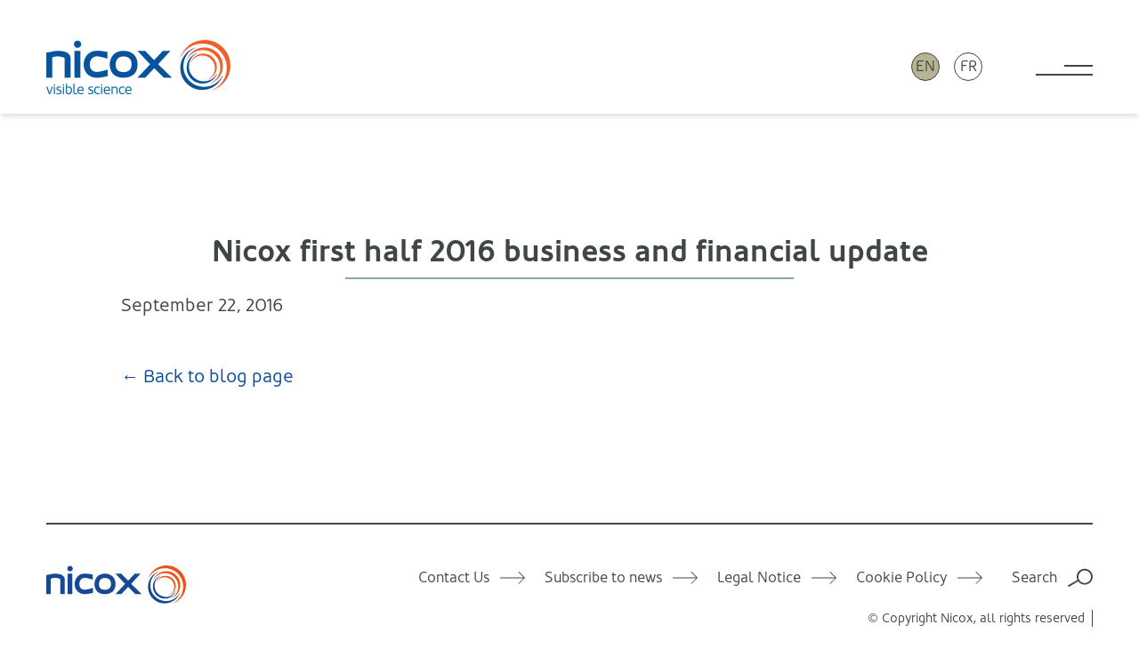

--- FILE ---
content_type: text/html; charset=UTF-8
request_url: https://www.nicox.com/nicox-first-half-2016-business-financial-update-2/
body_size: 12394
content:
<!doctype html><html lang=en-US id=html><head><style>img.lazy{min-height:1px}</style><link href=https://www.nicox.com/wp-content/plugins/w3-total-cache/pub/js/lazyload.min.js as=script><meta charset="UTF-8"><meta name="viewport" content="width=device-width, initial-scale=1"><link rel=stylesheet href=https://www.nicox.com/wp-content/cache/minify/6ea8b.css media=all><style>/*<![CDATA[*/.u-bg-black{background:#000}.u-bg-grey-3{background:#4b4d52}.u-bg-grey-2{background:#3f4643}.u-bg-grey-1{background:#ebecec}.u-bg-white{background:#fff}.u-bg-blue-7{background:#1d2c44}.u-bg-blue-6{background:#0a4d9e}.u-bg-blue-55{background:#2680eb}.u-bg-blue-5{background:#6ebbe1}.u-bg-blue-4{background:#88a9aa}.u-bg-blue-3{background:#c3eaf2}.u-bg-blue-2{background:#bad0d2}.u-bg-blue-1{background:#edf9fb}.u-bg-tan-2{background:#b7b494}.u-bg-tan-1{background:#dad9c9}.u-bg-red{background:#ff5820}.u-color-black{color:#000}.u-color-grey-3{color:#4b4d52}.u-color-grey-2{color:#3f4643}.u-color-grey-1{color:#ebecec}.u-color-white{color:#fff}.u-color-blue-7{color:#1d2c44}.u-color-blue-6{color:#0a4d9e}.u-color-blue-55{color:#2680eb}.u-color-blue-5{color:#6ebbe1}.u-color-blue-4{color:#88a9aa}.u-color-blue-3{color:#c3eaf2}.u-color-blue-2{color:#bad0d2}.u-color-blue-1{color:#edf9fb}.u-color-tan-2{color:#b7b494}.u-color-tan-1{color:#dad9c9}.u-color-red{color:#ff5820}.u-flow-space-quarter{--flow-space:0.25rem}.u-flow-space-half{--flow-space:0.5rem}.u-flow-space-threequarter{--flow-space:0.6875rem}.u-flow-space-minus-3{--flow-space:0.875rem}.u-flow-space-minus-2{--flow-space:1rem}.u-flow-space-minus-1{--flow-space:1.25rem}.u-flow-space-base{--flow-space:1.375rem}.u-flow-space-plus-1{--flow-space:1.75rem}.u-flow-space-plus-2{--flow-space:2rem}.u-flow-space-plus-3{--flow-space:2.125rem}.u-flow-space-plus-4{--flow-space:3.25rem}.u-flow-space-plus-5{--flow-space:3.75rem}.u-flow-space-plus-6{--flow-space:5.625rem}.u-gap-top-quarter{margin-top:.25rem}.u-gap-top-half{margin-top:.5rem}.u-gap-top-threequarter{margin-top:.6875rem}.u-gap-top-minus-3{margin-top:.875rem}.u-gap-top-minus-2{margin-top:1rem}.u-gap-top-minus-1{margin-top:1.25rem}.u-gap-top-base{margin-top:1.375rem}.u-gap-top-plus-1{margin-top:1.75rem}.u-gap-top-plus-2{margin-top:2rem}.u-gap-top-plus-3{margin-top:2.125rem}.u-gap-top-plus-4{margin-top:3.25rem}.u-gap-top-plus-5{margin-top:3.75rem}.u-gap-top-plus-6{margin-top:5.625rem}.u-leading-loose{line-height:1.7}.u-leading-base{line-height:1.4}.u-leading-flat{line-height:1.1}.u-text-quarter{font-size:.25rem}.u-text-half{font-size:.5rem}.u-text-threequarter{font-size:.6875rem}.u-text-minus-3{font-size:.875rem}.u-text-minus-2{font-size:1rem}.u-text-minus-1{font-size:1.25rem}.u-text-base{font-size:1.375rem}.u-text-plus-1{font-size:1.75rem}.u-text-plus-2{font-size:2rem}.u-text-plus-3{font-size:2.125rem}.u-text-plus-4{font-size:3.25rem}.u-text-plus-5{font-size:3.75rem}.u-text-plus-6{font-size:5.625rem}.u-align-left{text-align:left}.u-align-right{text-align:right}.u-align-center{text-align:center}@media screen and (max-width:768px){.block-tables\:u-flow-space-quarter{--flow-space:0.25rem}.block-tables\:u-flow-space-half{--flow-space:0.5rem}.block-tables\:u-flow-space-threequarter{--flow-space:0.6875rem}.block-tables\:u-flow-space-minus-3{--flow-space:0.875rem}.block-tables\:u-flow-space-minus-2{--flow-space:1rem}.block-tables\:u-flow-space-minus-1{--flow-space:1.25rem}.block-tables\:u-flow-space-base{--flow-space:1.375rem}.block-tables\:u-flow-space-plus-1{--flow-space:1.75rem}.block-tables\:u-flow-space-plus-2{--flow-space:2rem}.block-tables\:u-flow-space-plus-3{--flow-space:2.125rem}.block-tables\:u-flow-space-plus-4{--flow-space:3.25rem}.block-tables\:u-flow-space-plus-5{--flow-space:3.75rem}.block-tables\:u-flow-space-plus-6{--flow-space:5.625rem}.block-tables\:u-gap-top-quarter{margin-top:.25rem}.block-tables\:u-gap-top-half{margin-top:.5rem}.block-tables\:u-gap-top-threequarter{margin-top:.6875rem}.block-tables\:u-gap-top-minus-3{margin-top:.875rem}.block-tables\:u-gap-top-minus-2{margin-top:1rem}.block-tables\:u-gap-top-minus-1{margin-top:1.25rem}.block-tables\:u-gap-top-base{margin-top:1.375rem}.block-tables\:u-gap-top-plus-1{margin-top:1.75rem}.block-tables\:u-gap-top-plus-2{margin-top:2rem}.block-tables\:u-gap-top-plus-3{margin-top:2.125rem}.block-tables\:u-gap-top-plus-4{margin-top:3.25rem}.block-tables\:u-gap-top-plus-5{margin-top:3.75rem}.block-tables\:u-gap-top-plus-6{margin-top:5.625rem}.block-tables\:u-text-quarter{font-size:.25rem}.block-tables\:u-text-half{font-size:.5rem}.block-tables\:u-text-threequarter{font-size:.6875rem}.block-tables\:u-text-minus-3{font-size:.875rem}.block-tables\:u-text-minus-2{font-size:1rem}.block-tables\:u-text-minus-1{font-size:1.25rem}.block-tables\:u-text-base{font-size:1.375rem}.block-tables\:u-text-plus-1{font-size:1.75rem}.block-tables\:u-text-plus-2{font-size:2rem}.block-tables\:u-text-plus-3{font-size:2.125rem}.block-tables\:u-text-plus-4{font-size:3.25rem}.block-tables\:u-text-plus-5{font-size:3.75rem}.block-tables\:u-text-plus-6{font-size:5.625rem}}@media screen and (min-width:468px){.sm\:u-flow-space-quarter{--flow-space:0.25rem}.sm\:u-flow-space-half{--flow-space:0.5rem}.sm\:u-flow-space-threequarter{--flow-space:0.6875rem}.sm\:u-flow-space-minus-3{--flow-space:0.875rem}.sm\:u-flow-space-minus-2{--flow-space:1rem}.sm\:u-flow-space-minus-1{--flow-space:1.25rem}.sm\:u-flow-space-base{--flow-space:1.375rem}.sm\:u-flow-space-plus-1{--flow-space:1.75rem}.sm\:u-flow-space-plus-2{--flow-space:2rem}.sm\:u-flow-space-plus-3{--flow-space:2.125rem}.sm\:u-flow-space-plus-4{--flow-space:3.25rem}.sm\:u-flow-space-plus-5{--flow-space:3.75rem}.sm\:u-flow-space-plus-6{--flow-space:5.625rem}.sm\:u-gap-top-quarter{margin-top:.25rem}.sm\:u-gap-top-half{margin-top:.5rem}.sm\:u-gap-top-threequarter{margin-top:.6875rem}.sm\:u-gap-top-minus-3{margin-top:.875rem}.sm\:u-gap-top-minus-2{margin-top:1rem}.sm\:u-gap-top-minus-1{margin-top:1.25rem}.sm\:u-gap-top-base{margin-top:1.375rem}.sm\:u-gap-top-plus-1{margin-top:1.75rem}.sm\:u-gap-top-plus-2{margin-top:2rem}.sm\:u-gap-top-plus-3{margin-top:2.125rem}.sm\:u-gap-top-plus-4{margin-top:3.25rem}.sm\:u-gap-top-plus-5{margin-top:3.75rem}.sm\:u-gap-top-plus-6{margin-top:5.625rem}.sm\:u-text-quarter{font-size:.25rem}.sm\:u-text-half{font-size:.5rem}.sm\:u-text-threequarter{font-size:.6875rem}.sm\:u-text-minus-3{font-size:.875rem}.sm\:u-text-minus-2{font-size:1rem}.sm\:u-text-minus-1{font-size:1.25rem}.sm\:u-text-base{font-size:1.375rem}.sm\:u-text-plus-1{font-size:1.75rem}.sm\:u-text-plus-2{font-size:2rem}.sm\:u-text-plus-3{font-size:2.125rem}.sm\:u-text-plus-4{font-size:3.25rem}.sm\:u-text-plus-5{font-size:3.75rem}.sm\:u-text-plus-6{font-size:5.625rem}}@media screen and (min-width:600px){.md\:u-flow-space-quarter{--flow-space:0.25rem}.md\:u-flow-space-half{--flow-space:0.5rem}.md\:u-flow-space-threequarter{--flow-space:0.6875rem}.md\:u-flow-space-minus-3{--flow-space:0.875rem}.md\:u-flow-space-minus-2{--flow-space:1rem}.md\:u-flow-space-minus-1{--flow-space:1.25rem}.md\:u-flow-space-base{--flow-space:1.375rem}.md\:u-flow-space-plus-1{--flow-space:1.75rem}.md\:u-flow-space-plus-2{--flow-space:2rem}.md\:u-flow-space-plus-3{--flow-space:2.125rem}.md\:u-flow-space-plus-4{--flow-space:3.25rem}.md\:u-flow-space-plus-5{--flow-space:3.75rem}.md\:u-flow-space-plus-6{--flow-space:5.625rem}.md\:u-gap-top-quarter{margin-top:.25rem}.md\:u-gap-top-half{margin-top:.5rem}.md\:u-gap-top-threequarter{margin-top:.6875rem}.md\:u-gap-top-minus-3{margin-top:.875rem}.md\:u-gap-top-minus-2{margin-top:1rem}.md\:u-gap-top-minus-1{margin-top:1.25rem}.md\:u-gap-top-base{margin-top:1.375rem}.md\:u-gap-top-plus-1{margin-top:1.75rem}.md\:u-gap-top-plus-2{margin-top:2rem}.md\:u-gap-top-plus-3{margin-top:2.125rem}.md\:u-gap-top-plus-4{margin-top:3.25rem}.md\:u-gap-top-plus-5{margin-top:3.75rem}.md\:u-gap-top-plus-6{margin-top:5.625rem}.md\:u-text-quarter{font-size:.25rem}.md\:u-text-half{font-size:.5rem}.md\:u-text-threequarter{font-size:.6875rem}.md\:u-text-minus-3{font-size:.875rem}.md\:u-text-minus-2{font-size:1rem}.md\:u-text-minus-1{font-size:1.25rem}.md\:u-text-base{font-size:1.375rem}.md\:u-text-plus-1{font-size:1.75rem}.md\:u-text-plus-2{font-size:2rem}.md\:u-text-plus-3{font-size:2.125rem}.md\:u-text-plus-4{font-size:3.25rem}.md\:u-text-plus-5{font-size:3.75rem}.md\:u-text-plus-6{font-size:5.625rem}}@media screen and (min-width:920px){.lg\:u-flow-space-quarter{--flow-space:0.25rem}.lg\:u-flow-space-half{--flow-space:0.5rem}.lg\:u-flow-space-threequarter{--flow-space:0.6875rem}.lg\:u-flow-space-minus-3{--flow-space:0.875rem}.lg\:u-flow-space-minus-2{--flow-space:1rem}.lg\:u-flow-space-minus-1{--flow-space:1.25rem}.lg\:u-flow-space-base{--flow-space:1.375rem}.lg\:u-flow-space-plus-1{--flow-space:1.75rem}.lg\:u-flow-space-plus-2{--flow-space:2rem}.lg\:u-flow-space-plus-3{--flow-space:2.125rem}.lg\:u-flow-space-plus-4{--flow-space:3.25rem}.lg\:u-flow-space-plus-5{--flow-space:3.75rem}.lg\:u-flow-space-plus-6{--flow-space:5.625rem}.lg\:u-gap-top-quarter{margin-top:.25rem}.lg\:u-gap-top-half{margin-top:.5rem}.lg\:u-gap-top-threequarter{margin-top:.6875rem}.lg\:u-gap-top-minus-3{margin-top:.875rem}.lg\:u-gap-top-minus-2{margin-top:1rem}.lg\:u-gap-top-minus-1{margin-top:1.25rem}.lg\:u-gap-top-base{margin-top:1.375rem}.lg\:u-gap-top-plus-1{margin-top:1.75rem}.lg\:u-gap-top-plus-2{margin-top:2rem}.lg\:u-gap-top-plus-3{margin-top:2.125rem}.lg\:u-gap-top-plus-4{margin-top:3.25rem}.lg\:u-gap-top-plus-5{margin-top:3.75rem}.lg\:u-gap-top-plus-6{margin-top:5.625rem}.lg\:u-text-quarter{font-size:.25rem}.lg\:u-text-half{font-size:.5rem}.lg\:u-text-threequarter{font-size:.6875rem}.lg\:u-text-minus-3{font-size:.875rem}.lg\:u-text-minus-2{font-size:1rem}.lg\:u-text-minus-1{font-size:1.25rem}.lg\:u-text-base{font-size:1.375rem}.lg\:u-text-plus-1{font-size:1.75rem}.lg\:u-text-plus-2{font-size:2rem}.lg\:u-text-plus-3{font-size:2.125rem}.lg\:u-text-plus-4{font-size:3.25rem}.lg\:u-text-plus-5{font-size:3.75rem}.lg\:u-text-plus-6{font-size:5.625rem}}@media screen and (min-width:1260px){.xl\:u-flow-space-quarter{--flow-space:0.25rem}.xl\:u-flow-space-half{--flow-space:0.5rem}.xl\:u-flow-space-threequarter{--flow-space:0.6875rem}.xl\:u-flow-space-minus-3{--flow-space:0.875rem}.xl\:u-flow-space-minus-2{--flow-space:1rem}.xl\:u-flow-space-minus-1{--flow-space:1.25rem}.xl\:u-flow-space-base{--flow-space:1.375rem}.xl\:u-flow-space-plus-1{--flow-space:1.75rem}.xl\:u-flow-space-plus-2{--flow-space:2rem}.xl\:u-flow-space-plus-3{--flow-space:2.125rem}.xl\:u-flow-space-plus-4{--flow-space:3.25rem}.xl\:u-flow-space-plus-5{--flow-space:3.75rem}.xl\:u-flow-space-plus-6{--flow-space:5.625rem}.xl\:u-gap-top-quarter{margin-top:.25rem}.xl\:u-gap-top-half{margin-top:.5rem}.xl\:u-gap-top-threequarter{margin-top:.6875rem}.xl\:u-gap-top-minus-3{margin-top:.875rem}.xl\:u-gap-top-minus-2{margin-top:1rem}.xl\:u-gap-top-minus-1{margin-top:1.25rem}.xl\:u-gap-top-base{margin-top:1.375rem}.xl\:u-gap-top-plus-1{margin-top:1.75rem}.xl\:u-gap-top-plus-2{margin-top:2rem}.xl\:u-gap-top-plus-3{margin-top:2.125rem}.xl\:u-gap-top-plus-4{margin-top:3.25rem}.xl\:u-gap-top-plus-5{margin-top:3.75rem}.xl\:u-gap-top-plus-6{margin-top:5.625rem}.xl\:u-text-quarter{font-size:.25rem}.xl\:u-text-half{font-size:.5rem}.xl\:u-text-threequarter{font-size:.6875rem}.xl\:u-text-minus-3{font-size:.875rem}.xl\:u-text-minus-2{font-size:1rem}.xl\:u-text-minus-1{font-size:1.25rem}.xl\:u-text-base{font-size:1.375rem}.xl\:u-text-plus-1{font-size:1.75rem}.xl\:u-text-plus-2{font-size:2rem}.xl\:u-text-plus-3{font-size:2.125rem}.xl\:u-text-plus-4{font-size:3.25rem}.xl\:u-text-plus-5{font-size:3.75rem}.xl\:u-text-plus-6{font-size:5.625rem}}@media screen and (min-width:1400px){.xxl\:u-flow-space-quarter{--flow-space:0.25rem}.xxl\:u-flow-space-half{--flow-space:0.5rem}.xxl\:u-flow-space-threequarter{--flow-space:0.6875rem}.xxl\:u-flow-space-minus-3{--flow-space:0.875rem}.xxl\:u-flow-space-minus-2{--flow-space:1rem}.xxl\:u-flow-space-minus-1{--flow-space:1.25rem}.xxl\:u-flow-space-base{--flow-space:1.375rem}.xxl\:u-flow-space-plus-1{--flow-space:1.75rem}.xxl\:u-flow-space-plus-2{--flow-space:2rem}.xxl\:u-flow-space-plus-3{--flow-space:2.125rem}.xxl\:u-flow-space-plus-4{--flow-space:3.25rem}.xxl\:u-flow-space-plus-5{--flow-space:3.75rem}.xxl\:u-flow-space-plus-6{--flow-space:5.625rem}.xxl\:u-gap-top-quarter{margin-top:.25rem}.xxl\:u-gap-top-half{margin-top:.5rem}.xxl\:u-gap-top-threequarter{margin-top:.6875rem}.xxl\:u-gap-top-minus-3{margin-top:.875rem}.xxl\:u-gap-top-minus-2{margin-top:1rem}.xxl\:u-gap-top-minus-1{margin-top:1.25rem}.xxl\:u-gap-top-base{margin-top:1.375rem}.xxl\:u-gap-top-plus-1{margin-top:1.75rem}.xxl\:u-gap-top-plus-2{margin-top:2rem}.xxl\:u-gap-top-plus-3{margin-top:2.125rem}.xxl\:u-gap-top-plus-4{margin-top:3.25rem}.xxl\:u-gap-top-plus-5{margin-top:3.75rem}.xxl\:u-gap-top-plus-6{margin-top:5.625rem}.xxl\:u-text-quarter{font-size:.25rem}.xxl\:u-text-half{font-size:.5rem}.xxl\:u-text-threequarter{font-size:.6875rem}.xxl\:u-text-minus-3{font-size:.875rem}.xxl\:u-text-minus-2{font-size:1rem}.xxl\:u-text-minus-1{font-size:1.25rem}.xxl\:u-text-base{font-size:1.375rem}.xxl\:u-text-plus-1{font-size:1.75rem}.xxl\:u-text-plus-2{font-size:2rem}.xxl\:u-text-plus-3{font-size:2.125rem}.xxl\:u-text-plus-4{font-size:3.25rem}.xxl\:u-text-plus-5{font-size:3.75rem}.xxl\:u-text-plus-6{font-size:5.625rem}}*,::after,::before{box-sizing:border-box}ol,ul{padding:0}blockquote,body,dd,dl,figure,h1,h2,h3,h4,ol,p,ul{margin:0}html{scroll-behavior:smooth}body{min-height:100vh;text-rendering:optimizeSpeed}ol[class],ul[class]{list-style:none}a{text-decoration:none}a:not([class]){text-decoration-skip-ink:auto}img,picture{max-width:100%;display:block}button,input,select,textarea{font:inherit}@media (prefers-reduced-motion:reduce){*{animation-duration:0s!important;animation-iteration-count:1!important;transition-duration:0s!important;scroll-behavior:auto!important}}:root{--site-container-width:90rem;--site-header-height:6rem;--site-margin-min-size:1.375rem;--site-margin-max-size:calc((100vw - var(--site-container-width)) / 2);--default-padding:1.375rem;--regular-font-stack:"Oblik-Regular",Helvetica,Arial,sans-serif;--bold-font-stack:"Oblik-Bold",Helvetica,Arial,sans-serif;--light-font-stack:"Oblik-Light",Helvetica,Arial,sans-serif;--italic-font-stack:"Oblik-RegularItalic",Helvetica,Arial,sans-serif}@media (min-width:468px){:root{--site-margin-min-size:2rem;--default-padding:2.125rem;--site-header-height:8rem}}@media (min-width:600px){:root{--site-margin-min-size:3.25rem}}@media (min-width:920px){:root{--default-padding:3.75rem}}body{background:#fff;color:#3f4643;font-family:var(--regular-font-stack);font-size:1.375rem;line-height:1.4;overflow-x:hidden;padding-top:var(--site-header-height)}@media (min-width:468px){body{font-size:1.25rem}}:focus{outline:0}main:focus{outline:0}::selection{color:#ebecec;background:rgba(63,70,67,.99)}::-webkit-scrollbar{height:1rem}::-webkit-scrollbar-track{background-color:transparent;border:1px
solid #ebecec;border-radius:.25rem}::-webkit-scrollbar-thumb{background-color:#3f4643;border-radius:.25rem}h1,h2,h3,h4,h5,h6{line-height:1.1;font-family:var(--bold-font-stack);font-weight:200;margin:0}.c-text-content>h1,.c-text-content>h2,.c-text-content>h3,.c-text-content>h4,.c-text-content>h5,.c-text-content>h6{font-size:1.375rem;margin-bottom:1.375rem}.c-text-content
h1{font-size:2.125rem}.c-text-content
h2{font-size:2rem}.c-text-content
h3{font-size:1.75rem}.c-section-title,.c-text-content .c-section-title,.c-text-content .is-style-gold-caps,.c-text-content .u-caps-heading,.is-style-gold-caps,.u-caps-heading{font-family:var(--bold-font-stack);font-weight:600;font-size:1.375rem;color:#b7b494;text-transform:uppercase}@media (min-width:468px){.c-section-title,.c-text-content .c-section-title,.c-text-content .is-style-gold-caps,.c-text-content .u-caps-heading,.is-style-gold-caps,.u-caps-heading{font-size:1.75rem}}p{margin-bottom:1.5em}p:last-child{margin-bottom:0}hr{display:block;width:100%;height:2px;background:currentColor;border:0;margin:.5rem 0;padding:0;opacity:1}hr:not([data-variant=flush]){margin:1.5rem 0}.has-text-align-center{text-align:center}.has-text-align-right{text-align:right}em{font-family:var(--regular-font-stack)}svg:not([data-variant=color]) path{fill:currentColor}figure{margin:2rem 0}figure
img{height:auto;margin:auto}figure.aligncenter
img{margin-left:auto;margin-right:auto}figcaption{display:block;max-width:30ch;margin:auto;padding:.5rem;font-size:.875rem;opacity:.75;text-align:center}a{color:#0a4d9e;transition:all .2s ease-out}a:visited{color:#0a4d9e;opacity:.75}a:hover{color:#6ebbe1}a:focus{color:#6ebbe1}a:active{color:#88a9aa}.u-links-reversed
a{color:#fff}.u-links-reversed a:visited{color:#fff}.u-links-reversed a:hover{color:#fff;opacity:.75}.u-links-reversed a:focus{color:#fff;opacity:.75}.u-links-reversed a:active{color:#fff}.u-links-plain
a{color:#3f4643;text-decoration:none}.u-links-plain a:visited{color:#3f4643}.u-links-underlined
a{text-decoration:underline;text-underline-offset:.15em}body:not(.wp-admin) label{display:block;padding:.5rem 0;text-transform:uppercase;font-size:1rem;font-family:var(--light-font-stack);font-weight:200;cursor:pointer}body:not(.wp-admin) input[type=email],body:not(.wp-admin) input[type=tel],body:not(.wp-admin) input[type=text],body:not(.wp-admin) textarea{display:block;width:100%;max-width:20rem;padding:.6875rem;border:0;border-radius:.5rem;font-size:1rem;line-height:normal}body:not(.wp-admin) textarea{height:100%}.input-full input,.input-full
textarea{max-width:none!important}ol:not([class]),ul:not([class]){list-style:none;margin-bottom:1.5em}.c-text-content ol:not([class]),.c-text-content ul:not([class]){list-style:circle;padding-left:1em}.c-text-content ol:not([class]){list-style:decimal}.c-text-content
li{margin-bottom:1em;padding-left:.5em}.c-text-content li:last-child{margin-bottom:0}table{width:100%;border-collapse:collapse;border-top:1px solid rgba(63,70,67,.3)}table[data-variant=no-border]{border:0}table.has-fixed-layout{table-layout:fixed}td,th{padding:.25rem 0 .6875rem 0}.wp-block-table td,.wp-block-table
th{padding:.6875rem;font-size:1rem}.wp-block-table
th{font-size:.875rem;text-transform:uppercase;text-align:left;font-weight:300}td{vertical-align:top;border-style:solid;border-width:0 0 1px;border-color:rgba(63,70,67,.3)}tr:last-child
td{border:0}.is-style-stripes tr:nth-child(odd) td{background:#ebecec}.c-btn{display:inline-flex;align-items:center;justify-content:center;min-height:3.25rem;padding:.5rem 2rem;font-size:1rem;border:2px
solid currentColor;border-radius:.6em;font-family:var(--bold-font-stack);font-weight:600;line-height:normal;transition:background .2s ease-out;cursor:pointer}.c-btn,.c-btn:visited{background:0 0;color:#235295}.c-btn:focus,.c-btn:hover{background:#c3eaf2;color:#3f4643}@media (min-width:468px){.c-btn{min-height:3.75rem;font-size:1.375rem}}.c-btn .c-icon{margin-left:auto;padding-left:1em}.c-btn[data-variant=reversed],.c-btn[data-variant=reversed]:visited{color:#fff}.c-btn[data-variant=reversed]:focus,.c-btn[data-variant=reversed]:hover{background:#6ebbe1;color:#fff}.c-icon{display:inline-block;line-height:0}.c-icon
svg{width:2em;height:2em}.c-icon[data-variant=small] svg{width:1em;height:1em}.c-icon[data-variant=large] svg{width:3em;height:3em}.c-icon[data-variant=x-large] svg{width:4em;height:4em}.fix-body{overflow:hidden}.c-main-nav__list{display:none;position:fixed;top:0;right:0;bottom:0;left:0;padding:var(--default-padding);opacity:0;overflow:auto;transition:opacity 2s ease-out;z-index:1}[aria-expanded=true]~.c-main-nav__list{display:block;opacity:1}.c-main-nav__item{width:75%;max-width:var(--site-container-width);min-width:content-width}.c-main-nav__link{display:block;margin:.6875rem 0 .5rem;padding:.25rem 0;border-bottom:2px solid #fff}.c-main-nav__toggle{position:relative;display:block;width:3rem;height:.9375rem;margin-left:auto;border-color:#3f4643;border-width:0 0 2px;border-style:solid;background:0 0;cursor:pointer;z-index:2;transition:border-color .5s ease-out}.c-main-nav__toggle:after,.c-main-nav__toggle:before{content:"";position:absolute;top:50%;right:0;display:block;width:50%;height:2px;margin-top:-1px;background:#3f4643;transform:rotate(0);transition:transform .2s ease-out,background .5s ease-out}.c-main-nav__toggle:after{top:auto;bottom:50%;margin:0
0 -1px 0}.c-main-nav__toggle[aria-expanded=true]{border-color:transparent;transition:border-color 0s}.c-main-nav__toggle[aria-expanded=true]:after,.c-main-nav__toggle[aria-expanded=true]:before{width:100%;top:50%;bottom:auto}.c-main-nav__toggle[aria-expanded=true]:before{transform:rotate(45deg)}.c-main-nav__toggle[aria-expanded=true]:after{transform:rotate(-45deg)}@media (min-width:468px){.c-main-nav__toggle{width:4rem;height:1.25rem}}.c-site-header{position:fixed;top:0;left:0;width:100%;height:var(--site-header-height);display:flex;justify-content:space-between;align-items:center;padding:1.375rem var(--site-margin-min-size) 0;background:#fff;box-shadow:0 4px 6px -1px rgba(0,0,0,.1),0 2px 4px -1px rgba(0,0,0,.06);z-index:300}.c-site-header__logo{max-width:40%}@media (min-width:468px){.c-site-header__logo{max-width:none}}.c-site-header__logo
img{height:auto}.c-site-header__languages{display:flex;margin:0
1.375rem 0 auto}.c-site-header__languages>*{margin:0
.5rem}@media (min-width:600px){.c-site-header__languages{margin-right:3.25rem}}.c-lang{display:flex;justify-content:center;align-items:center;width:2rem;height:2rem;padding:0;border:1px
solid #3f4643;border-radius:9999em;background:#b7b494;line-height:1}a>.c-lang{background:0 0}.c-lang__text{color:#3f4643;font-size:1rem;text-transform:uppercase}.c-cookie-banner{position:fixed;bottom:var(--default-padding);right:var(--default-padding);margin-left:var(--default-padding);display:none;justify-content:space-between;align-items:center;padding:1.25rem;z-index:9}.c-cookie-banner>:first-child{margin-right:var(--default-padding)}.c-cookie-banner[aria-hidden=false]{display:flex}.c-cookie-banner .c-btn{height:auto;padding:.6875rem 1.375rem;font-size:1rem}.u-visually-hidden{border:0!important;clip:rect(0 0 0 0)!important;height:auto!important;margin:0!important;overflow:hidden!important;padding:0!important;position:absolute!important;width:1px!important;white-space:nowrap!important}.u-caps{text-transform:uppercase;letter-spacing:.05em}.u-vertical-padding{padding:var(--default-padding) 0}.u-top-padding{padding-top:var(--default-padding)}.u-bottom-padding{padding-bottom:var(--default-padding)}.u-flush{padding-top:0!important;padding-bottom:0!important}.u-list-inline>li{display:inline-block}.is-style-gold-caps,.u-caps-heading{font-family:var(--bold-font-stack);font-weight:600;font-size:1.375rem;color:#b7b494;text-transform:uppercase}@media (min-width:468px){.is-style-gold-caps,.u-caps-heading{font-size:1.75rem}}.u-nowrap{white-space:nowrap}.u-bg-cover{background-size:cover;background-repeat:no-repeat;background-position:50%}.u-bg-image{position:absolute;top:0;left:0;object-fit:cover;width:100%;height:100%;z-index:0}.u-weight-light{font-family:var(--light-font-stack)}.u-weight-normal{font-family:var(--regular-font-stack)}.u-weight-bold{font-family:var(--bold-font-stack)}.u-cf{display:flex;flex-direction:column}.u-cf__hd{margin-bottom:auto}.u-cf__bd{flex:1;display:flex;flex-direction:column}.u-cf__ft{margin-top:auto}.c-wrapper{display:grid;grid-template-columns:[wrapper-start] minmax(var(--site-margin-min-size),var(--site-margin-max-size)) [container-start wide-column-start narrow-column-start] minmax(0,1fr) [narrow-column-end wide-column-end container-end] minmax(var(--site-margin-min-size),var(--site-margin-max-size)) [wrapper-end];gap:0}@media (min-width:468px){.c-wrapper{grid-template-columns:[wrapper-start] minmax(var(--site-margin-min-size),var(--site-margin-max-size)) [container-start] minmax(0,1fr) [wide-column-start narrow-column-start] repeat(12,minmax(0,1fr)) [narrow-column-end wide-column-end] minmax(0,1fr) [container-end] minmax(var(--site-margin-min-size),var(--site-margin-max-size)) [wrapper-end]}}@media (min-width:920px){.c-wrapper{grid-template-columns:[wrapper-start] minmax(var(--site-margin-min-size),var(--site-margin-max-size)) [container-start] minmax(0,1fr) [wide-column-start] repeat(2,minmax(0,1fr)) [narrow-column-start] repeat(8,minmax(0,1fr)) [narrow-column-end] repeat(2,minmax(0,1fr)) [wide-column-end] minmax(0,1fr) [container-end] minmax(var(--site-margin-min-size),var(--site-margin-max-size)) [wrapper-end]}}.c-container{grid-column:container}.c-container[data-variant=offset]{grid-column:wrapper-start/wide-column-end}.c-container[data-variant=wide-column]{grid-column:wide-column}.c-container[data-variant=narrow-column]{grid-column:narrow-column}.u-flow>*+:not(.u-flush){margin-top:var(--flow-space,1.375rem)}@media screen and (min-width:769px){.u-show-small{display:none!important}}@media (max-width:768px){.u-hide-small{display:none!important}}/*]]>*/</style><meta name='robots' content='index, follow, max-image-preview:large, max-snippet:-1, max-video-preview:-1'><link rel=alternate hreflang=en href=https://www.nicox.com/nicox-first-half-2016-business-financial-update-2/ ><link rel=alternate hreflang=fr href=https://www.nicox.com/fr/nicox-informations-financieres-et-point-dactivite-du-premier-semestre-2016/ ><link rel=alternate hreflang=x-default href=https://www.nicox.com/nicox-first-half-2016-business-financial-update-2/ >  <script id=google_gtagjs-js-consent-mode-data-layer>window.dataLayer=window.dataLayer||[];function gtag(){dataLayer.push(arguments);}
gtag('consent','default',{"ad_personalization":"denied","ad_storage":"denied","ad_user_data":"denied","analytics_storage":"denied","functionality_storage":"denied","security_storage":"denied","personalization_storage":"denied","region":["AT","BE","BG","CH","CY","CZ","DE","DK","EE","ES","FI","FR","GB","GR","HR","HU","IE","IS","IT","LI","LT","LU","LV","MT","NL","NO","PL","PT","RO","SE","SI","SK"],"wait_for_update":500});window._googlesitekitConsentCategoryMap={"statistics":["analytics_storage"],"marketing":["ad_storage","ad_user_data","ad_personalization"],"functional":["functionality_storage","security_storage"],"preferences":["personalization_storage"]};window._googlesitekitConsents={"ad_personalization":"denied","ad_storage":"denied","ad_user_data":"denied","analytics_storage":"denied","functionality_storage":"denied","security_storage":"denied","personalization_storage":"denied","region":["AT","BE","BG","CH","CY","CZ","DE","DK","EE","ES","FI","FR","GB","GR","HR","HU","IE","IS","IT","LI","LT","LU","LV","MT","NL","NO","PL","PT","RO","SE","SI","SK"],"wait_for_update":500};</script> <title>Nicox first half 2016 business and financial update - Nicox</title><link rel=canonical href=https://www.nicox.com/nicox-first-half-2016-business-financial-update-2/ ><meta property="og:locale" content="en_US"><meta property="og:type" content="article"><meta property="og:title" content="Nicox first half 2016 business and financial update - Nicox"><meta property="og:url" content="https://www.nicox.com/nicox-first-half-2016-business-financial-update-2/"><meta property="og:site_name" content="Nicox"><meta property="article:published_time" content="2016-09-22T05:32:55+00:00"><meta name="twitter:card" content="summary_large_image"><meta name="twitter:label1" content="Written by"><meta name="twitter:data1" content=""> <script type=application/ld+json class=yoast-schema-graph>{"@context":"https://schema.org","@graph":[{"@type":"Article","@id":"https://www.nicox.com/nicox-first-half-2016-business-financial-update-2/#article","isPartOf":{"@id":"https://www.nicox.com/nicox-first-half-2016-business-financial-update-2/"},"author":{"name":"","@id":""},"headline":"Nicox first half 2016 business and financial update","datePublished":"2016-09-22T05:32:55+00:00","mainEntityOfPage":{"@id":"https://www.nicox.com/nicox-first-half-2016-business-financial-update-2/"},"wordCount":7,"publisher":{"@id":"https://www.nicox.com/#organization"},"articleSection":["News &amp; Media","Press releases"],"inLanguage":"en-US"},{"@type":"WebPage","@id":"https://www.nicox.com/nicox-first-half-2016-business-financial-update-2/","url":"https://www.nicox.com/nicox-first-half-2016-business-financial-update-2/","name":"Nicox first half 2016 business and financial update - Nicox","isPartOf":{"@id":"https://www.nicox.com/#website"},"datePublished":"2016-09-22T05:32:55+00:00","inLanguage":"en-US","potentialAction":[{"@type":"ReadAction","target":["https://www.nicox.com/nicox-first-half-2016-business-financial-update-2/"]}]},{"@type":"WebSite","@id":"https://www.nicox.com/#website","url":"https://www.nicox.com/","name":"Nicox","description":"Visible Science","publisher":{"@id":"https://www.nicox.com/#organization"},"potentialAction":[{"@type":"SearchAction","target":{"@type":"EntryPoint","urlTemplate":"https://www.nicox.com/?s={search_term_string}"},"query-input":{"@type":"PropertyValueSpecification","valueRequired":true,"valueName":"search_term_string"}}],"inLanguage":"en-US"},{"@type":"Organization","@id":"https://www.nicox.com/#organization","name":"Nicox","url":"https://www.nicox.com/","logo":{"@type":"ImageObject","inLanguage":"en-US","@id":"https://www.nicox.com/#/schema/logo/image/","url":"","contentUrl":"","caption":"Nicox"},"image":{"@id":"https://www.nicox.com/#/schema/logo/image/"}},{"@type":"Person","@id":""}]}</script> <link rel=dns-prefetch href=//www.googletagmanager.com><style id=wp-img-auto-sizes-contain-inline-css>img:is([sizes=auto i],[sizes^="auto," i]){contain-intrinsic-size:3000px 1500px}</style><style id=classic-theme-styles-inline-css>/*! This file is auto-generated */
.wp-block-button__link{color:#fff;background-color:#32373c;border-radius:9999px;box-shadow:none;text-decoration:none;padding:calc(.667em + 2px) calc(1.333em + 2px);font-size:1.125em}.wp-block-file__button{background:#32373c;color:#fff;text-decoration:none}</style><link rel=stylesheet href=https://www.nicox.com/wp-content/cache/minify/69a54.css media=all><style id=block-visibility-screen-size-styles-inline-css>@media ( min-width: 992px ){.block-visibility-hide-large-screen{display:none !important}}@media ( min-width: 768px ) and ( max-width: 991.98px ){.block-visibility-hide-medium-screen{display:none !important}}@media ( max-width: 767.98px ){.block-visibility-hide-small-screen{display:none !important}}</style> <script id=wpml-cookie-js-extra>var wpml_cookies={"wp-wpml_current_language":{"value":"en","expires":1,"path":"/"}};var wpml_cookies={"wp-wpml_current_language":{"value":"en","expires":1,"path":"/"}};</script> <script src="https://www.nicox.com/wp-content/plugins/sitepress-multilingual-cms/res/js/cookies/language-cookie.js" id=wpml-cookie-js defer=defer data-wp-strategy=defer></script>   <script src="https://www.googletagmanager.com/gtag/js?id=GT-MK5TLDWW" id=google_gtagjs-js async></script> <script id=google_gtagjs-js-after>window.dataLayer=window.dataLayer||[];function gtag(){dataLayer.push(arguments);}
gtag("set","linker",{"domains":["www.nicox.com"]});gtag("js",new Date());gtag("set","developer_id.dZTNiMT",true);gtag("config","GT-MK5TLDWW",{"googlesitekit_post_type":"post"});window._googlesitekit=window._googlesitekit||{};window._googlesitekit.throttledEvents=[];window._googlesitekit.gtagEvent=(name,data)=>{var key=JSON.stringify({name,data});if(!!window._googlesitekit.throttledEvents[key]){return;}window._googlesitekit.throttledEvents[key]=true;setTimeout(()=>{delete window._googlesitekit.throttledEvents[key];},5);gtag("event",name,{...data,event_source:"site-kit"});};</script> <script src="https://www.nicox.com/wp-includes/js/jquery/jquery.min.js" id=jquery-core-js></script> <script src="https://www.nicox.com/wp-includes/js/jquery/jquery-migrate.min.js" id=jquery-migrate-js></script> <link rel=https://api.w.org/ href=https://www.nicox.com/wp-json/ ><link rel=alternate title=JSON type=application/json href=https://www.nicox.com/wp-json/wp/v2/posts/6513><link rel=shortlink href='https://www.nicox.com/?p=6513'><meta name="generator" content="WPML ver:4.8.6 stt:1,4;"><meta name="generator" content="Site Kit by Google 1.168.0"><style>.cmplz-hidden{display:none !important}</style><meta name="description" content="Visible Science"><meta content="IE=edge" http-equiv="X-UA-Compatible"><meta content="text/html; charset=UTF-8" http-equiv="Content-Type"><link href=http://gmpg.org/xfn/11 rel=profile></head><body data-cmplz=1 class="wp-singular post-template-default single single-post postid-6513 single-format-standard wp-theme-nicox u-cf" style="background-color: ;"><div class="[ u-cf__hd ]"><header class="[ c-site-header ]" role=banner> <a class="[ c-site-header__logo ]" href=https://www.nicox.com> <img class=lazy src="data:image/svg+xml,%3Csvg%20xmlns='http://www.w3.org/2000/svg'%20viewBox='0%200%20208%2062'%3E%3C/svg%3E" data-src=https://www.nicox.com/wp-content/uploads/header-logo.png alt aria-hidden=true width=208 height=62> <span class=u-visually-hidden>Nicox</span> </a><nav class=c-site-header__languages><span class=c-lang><span class=c-lang__text>en</span></span> <a href=https://www.nicox.com/fr/nicox-informations-financieres-et-point-dactivite-du-premier-semestre-2016/ ><span class=c-lang><span class=c-lang__text>fr</span></span></a></nav><nav class="[ c-main-nav ]"><button class=c-main-nav__toggle data-disclosure-toggle> <span class=u-visually-hidden> Toggle Menu </span> </button><ul class="[ c-main-nav__list ] [ u-list-block u-bg-blue-3 u-links-plain ]"> <li class="[ c-main-nav__item ]"><a class="[ c-main-nav__link ] [ u-text-base sm:u-text-plus-1 u-weight-light ]" href=https://www.nicox.com/about-us/ > About Us </a><ul class="[ c-main-nav__sublist ] [ u-list-block u-flow u-flow-space-quarter sm:u-flow-space-threequarter ]"> <li class="[ c-main-nav__subitem ]"> <a class="[ c-main-nav__sublink ] [ u-caps u-weight-bold u-text-minus-3 ]" href=/about-us#visible-science> Visible Science </a> </li> <li class="[ c-main-nav__subitem ]"> <a class="[ c-main-nav__sublink ] [ u-caps u-weight-bold u-text-minus-3 ]" href=/about-us#leadership-team> Leadership Team </a> </li> <li class="[ c-main-nav__subitem ]"> <a class="[ c-main-nav__sublink ] [ u-caps u-weight-bold u-text-minus-3 ]" href=/about-us#board-of-directors> Board of Directors </a> </li> <li class="[ c-main-nav__subitem ]"> <a class="[ c-main-nav__sublink ] [ u-caps u-weight-bold u-text-minus-3 ]" href=/about-us#ophthalmic-partnerships> Partnerships </a> </li></ul> </li> <li class="[ c-main-nav__item ]"><a class="[ c-main-nav__link ] [ u-text-base sm:u-text-plus-1 u-weight-light ]" href=https://www.nicox.com/pipeline-markets-and-science/ > Portfolio and Disease Areas </a><ul class="[ c-main-nav__sublist ] [ u-list-block u-flow u-flow-space-quarter sm:u-flow-space-threequarter ]"> <li class="[ c-main-nav__subitem ]"> <a class="[ c-main-nav__sublink ] [ u-caps u-weight-bold u-text-minus-3 ]" href=/pipeline-markets-and-science#products-and-product-candidates> Nicox’s innovative portfolio </a> </li> <li class="[ c-main-nav__subitem ]"> <a class="[ c-main-nav__sublink ] [ u-caps u-weight-bold u-text-minus-3 ]" href=/pipeline-markets-and-science#disease-focus-areas> Disease focus areas </a> </li> <li class="[ c-main-nav__subitem ]"> <a class="[ c-main-nav__sublink ] [ u-caps u-weight-bold u-text-minus-3 ]" href=/pipeline-markets-and-science#portfolio> Our portfolio at a glance </a> </li> <li class="[ c-main-nav__subitem ]"> <a class="[ c-main-nav__sublink ] [ u-caps u-weight-bold u-text-minus-3 ]" href=/pipeline-markets-and-science#nitric-oxide-donation> Nitric Oxide Donation </a> </li> <li class="[ c-main-nav__subitem ]"> <a class="[ c-main-nav__sublink ] [ u-caps u-weight-bold u-text-minus-3 ]" href=/pipeline-markets-and-science#publications> Publications </a> </li></ul> </li> <li class="[ c-main-nav__item ]"><a class="[ c-main-nav__link ] [ u-text-base sm:u-text-plus-1 u-weight-light ]" href=https://www.nicox.com/investors/ > Investors </a><ul class="[ c-main-nav__sublist ] [ u-list-block u-flow u-flow-space-quarter sm:u-flow-space-threequarter ]"> <li class="[ c-main-nav__subitem ]"> <a class="[ c-main-nav__sublink ] [ u-caps u-weight-bold u-text-minus-3 ]" href=https://www.nicox.com/investors/stock-information/ > Stock Information </a> </li> <li class="[ c-main-nav__subitem ]"> <a class="[ c-main-nav__sublink ] [ u-caps u-weight-bold u-text-minus-3 ]" href=https://www.nicox.com/investors/financial-and-regulatory-information/ > Financial and Regulatory Information </a> </li> <li class="[ c-main-nav__subitem ]"> <a class="[ c-main-nav__sublink ] [ u-caps u-weight-bold u-text-minus-3 ]" href=https://www.nicox.com/investors/shareholder-meetings/ > Shareholder Meetings </a> </li> <li class="[ c-main-nav__subitem ]"> <a class="[ c-main-nav__sublink ] [ u-caps u-weight-bold u-text-minus-3 ]" href=/investors/financial-and-regulatory-information#corporate-presentation> Corporate Presentation </a> </li> <li class="[ c-main-nav__subitem ]"> <a class="[ c-main-nav__sublink ] [ u-caps u-weight-bold u-text-minus-3 ]" href=https://www.nicox.com/investors/questions-answers/ > Questions & Answers </a> </li> <li class="[ c-main-nav__subitem ]"> <a class="[ c-main-nav__sublink ] [ u-caps u-weight-bold u-text-minus-3 ]" href=https://www.nicox.com/investors/corporate-governance/ > Corporate Governance </a> </li></ul> </li> <li class="[ c-main-nav__item ]"><a class="[ c-main-nav__link ] [ u-text-base sm:u-text-plus-1 u-weight-light ]" href=https://www.nicox.com/news-and-events/ > News and Events </a><ul class="[ c-main-nav__sublist ] [ u-list-block u-flow u-flow-space-quarter sm:u-flow-space-threequarter ]"> <li class="[ c-main-nav__subitem ]"> <a class="[ c-main-nav__sublink ] [ u-caps u-weight-bold u-text-minus-3 ]" href=/news-and-events> Press Releases </a> </li> <li class="[ c-main-nav__subitem ]"> <a class="[ c-main-nav__sublink ] [ u-caps u-weight-bold u-text-minus-3 ]" href=/news-and-events#events-and-conferences> Events and Conferences </a> </li> <li class="[ c-main-nav__subitem ]"> <a class="[ c-main-nav__sublink ] [ u-caps u-weight-bold u-text-minus-3 ]" href=/news-and-events#videos> Videos </a> </li></ul> </li> <li class="[ c-main-nav__item ]"><a class="[ c-main-nav__link ] [ u-text-base sm:u-text-plus-1 u-weight-light ]" href=https://www.nicox.com/contact-us/ > Contact Us </a><ul class="[ c-main-nav__sublist ] [ u-list-block u-flow u-flow-space-quarter sm:u-flow-space-threequarter ]"> <li class="[ c-main-nav__subitem ]"> <a class="[ c-main-nav__sublink ] [ u-caps u-weight-bold u-text-minus-3 ]" href=/contact-us> Contact Details </a> </li> <li class="[ c-main-nav__subitem ]"> <a class="[ c-main-nav__sublink ] [ u-caps u-weight-bold u-text-minus-3 ]" href=/contact-us#main-subsidiaries> Main subsidiaries </a> </li> <li class="[ c-main-nav__subitem ]"> <a class="[ c-main-nav__sublink ] [ u-caps u-weight-bold u-text-minus-3 ]" href=/contact-us#job-opportunities> Job opportunities </a> </li> <li class="[ c-main-nav__subitem ]"> <a class="[ c-main-nav__sublink ] [ u-caps u-weight-bold u-text-minus-3 ]" href=/contact-us#alerts> Email alerts </a> </li></ul> </li> <li class="[ c-main-nav__item ]"><a class="[ c-main-nav__link ] [ u-text-base sm:u-text-plus-1 u-weight-light ]" href=https://www.nicox.com/fr/nicox-informations-financieres-et-point-dactivite-du-premier-semestre-2016/ ></a> </li></ul></nav></header></div><main class="[ u-cf__bd ]"><div class="c-wrapper u-vertical-padding"><div class="c-container c-text-content" data-variant=wide-column><div class=u-align-center><h1 class="[ c-page-title__text ] [ u-text-base sm:u-text-plus-1 u-weight-bold ]"> Nicox first half 2016 business and financial update</h1><hr class="[ c-page-title__hr ] [ u-color-blue-4 ]"></div><p class="u-color-grey-2 u-gap-top-minus-2">September 22, 2016</p><div class=u-gap-top-plus-4><p><a href=https://www.nicox.com>&larr; Back to blog page</a></p></div></div></div></main><div class=u-cf__ft><footer class="[ c-site-footer c-wrapper ] [ u-bg-white u-links-plain ]"><div class="[ c-container ] [ u-flow ]"><hr class=c-site-footer__divider> <a class="[ c-site-footer__logo ]" href=/ > <img class=lazy src="data:image/svg+xml,%3Csvg%20xmlns='http://www.w3.org/2000/svg'%20viewBox='0%200%20158%2043'%3E%3C/svg%3E" data-src=https://www.nicox.com/wp-content/uploads/footer-logo.png alt aria-hidden=true width=158 height=43> <span class=u-visually-hidden>Nicox</span> </a><div class="[ c-site-footer__content ] [ u-flow ]"><div class="[ c-site-footer__row ] [ u-text-minus-2 ]"><nav class=c-site-footer__nav><ul class=u-list-inline> <li> <a class=c-icon-link href=https://www.nicox.com/contact-us/ data-variant=medium> <span class=c-icon-link__text>Contact Us</span> <span class="c-icon c-icon-link__icon"> <svg xmlns=http://www.w3.org/2000/svg viewBox="0 0 72.3 36.2"> <path d="M54.2 0l-1.4 1.4 15.7 15.7H0v2h68.4L52.8 34.7l1.4 1.5 18.1-18.1z"/> </svg> </span> </a> </li> <li> <a class=c-icon-link href=/contact-us#alerts data-variant=medium> <span class=c-icon-link__text>Subscribe to news</span> <span class="c-icon c-icon-link__icon"> <svg xmlns=http://www.w3.org/2000/svg viewBox="0 0 72.3 36.2"> <path d="M54.2 0l-1.4 1.4 15.7 15.7H0v2h68.4L52.8 34.7l1.4 1.5 18.1-18.1z"/> </svg> </span> </a> </li> <li> <a class=c-icon-link href=https://www.nicox.com/legal-notice/ data-variant=medium> <span class=c-icon-link__text>Legal Notice</span> <span class="c-icon c-icon-link__icon"> <svg xmlns=http://www.w3.org/2000/svg viewBox="0 0 72.3 36.2"> <path d="M54.2 0l-1.4 1.4 15.7 15.7H0v2h68.4L52.8 34.7l1.4 1.5 18.1-18.1z"/> </svg> </span> </a> </li> <li> <a class=c-icon-link href=https://www.nicox.com/cookie-policy/ data-variant=medium> <span class=c-icon-link__text>Cookie Policy</span> <span class="c-icon c-icon-link__icon"> <svg xmlns=http://www.w3.org/2000/svg viewBox="0 0 72.3 36.2"> <path d="M54.2 0l-1.4 1.4 15.7 15.7H0v2h68.4L52.8 34.7l1.4 1.5 18.1-18.1z"/> </svg> </span> </a> </li></ul></nav><a class="c-icon-link c-site-footer__search" href=https://www.nicox.com?s data-variant=medium> <span class=c-icon-link__text>Search</span> <span class="c-icon c-icon-link__icon"> <svg xmlns=http://www.w3.org/2000/svg viewBox="0 0 29.6 21.7"> <path d="M28.3 4.7c-2.6-4.5-8.4-6.1-13-3.5-2.2 1.3-3.8 3.3-4.4 5.8-.6 2.1-.4 4.3.5 6.3L0 19.9l1 1.7L12.4 15c1.8 2.5 4.7 3.9 7.7 3.9 1.6 0 3.2-.4 4.7-1.3 4.6-2.5 6.1-8.3 3.5-12.9zM23.8 16c-3.6 2.1-8.2.8-10.2-2.7-2.1-3.6-.8-8.2 2.7-10.3 1.2-.7 2.5-1 3.7-1 2.6 0 5.1 1.3 6.5 3.7 2.2 3.6.9 8.2-2.7 10.3z"/> </svg> </span> </a></div><div class="[ c-site-footer__row ] [ u-text-minus-3 ]"> <span class=c-site-footer__legal> © Copyright Nicox, all rights reserved </span></div></div></div></footer> <script type=speculationrules>{"prefetch":[{"source":"document","where":{"and":[{"href_matches":"/*"},{"not":{"href_matches":["/wp-*.php","/wp-admin/*","/wp-content/uploads/*","/wp-content/*","/wp-content/plugins/*","/wp-content/themes/nicox/*","/*\\?(.+)"]}},{"not":{"selector_matches":"a[rel~=\"nofollow\"]"}},{"not":{"selector_matches":".no-prefetch, .no-prefetch a"}}]},"eagerness":"conservative"}]}</script> <div id=cmplz-cookiebanner-container><div class="cmplz-cookiebanner cmplz-hidden banner-1 banner-en optin cmplz-bottom-right cmplz-categories-type-view-preferences" aria-modal=true data-nosnippet=true role=dialog aria-live=polite aria-labelledby=cmplz-header-1-optin aria-describedby=cmplz-message-1-optin><div class=cmplz-header><div class=cmplz-logo></div><div class=cmplz-title id=cmplz-header-1-optin>Cookie consent</div><div class=cmplz-close tabindex=0 role=button aria-label="Close dialog"> <svg aria-hidden=true focusable=false data-prefix=fas data-icon=times class="svg-inline--fa fa-times fa-w-11" role=img xmlns=http://www.w3.org/2000/svg viewBox="0 0 352 512"><path fill=currentColor d="M242.72 256l100.07-100.07c12.28-12.28 12.28-32.19 0-44.48l-22.24-22.24c-12.28-12.28-32.19-12.28-44.48 0L176 189.28 75.93 89.21c-12.28-12.28-32.19-12.28-44.48 0L9.21 111.45c-12.28 12.28-12.28 32.19 0 44.48L109.28 256 9.21 356.07c-12.28 12.28-12.28 32.19 0 44.48l22.24 22.24c12.28 12.28 32.2 12.28 44.48 0L176 322.72l100.07 100.07c12.28 12.28 32.2 12.28 44.48 0l22.24-22.24c12.28-12.28 12.28-32.19 0-44.48L242.72 256z"></path></svg></div></div><div class="cmplz-divider cmplz-divider-header"></div><div class=cmplz-body><div class=cmplz-message id=cmplz-message-1-optin><p>To provide the best experiences, we use technologies like cookies to store and/or access device information. Consenting to these technologies will allow us to process data such as browsing behavior or unique IDs on this site. Not consenting or withdrawing consent, may adversely affect certain features and functions. <a href=https://www.nicox.com/cookie-policy>Cookie Policy</a></p></div><div class=cmplz-categories> <details class="cmplz-category cmplz-functional" > <summary> <span class=cmplz-category-header> <span class=cmplz-category-title>Functional</span> <span class=cmplz-always-active> <span class=cmplz-banner-checkbox> <input type=checkbox id=cmplz-functional-optin data-category=cmplz_functional class="cmplz-consent-checkbox cmplz-functional" size=40 value=1> <label class=cmplz-label for=cmplz-functional-optin><span class=screen-reader-text>Functional</span></label> </span> Always active	</span> <span class="cmplz-icon cmplz-open"> <svg xmlns=http://www.w3.org/2000/svg viewBox="0 0 448 512"  height=18 ><path d="M224 416c-8.188 0-16.38-3.125-22.62-9.375l-192-192c-12.5-12.5-12.5-32.75 0-45.25s32.75-12.5 45.25 0L224 338.8l169.4-169.4c12.5-12.5 32.75-12.5 45.25 0s12.5 32.75 0 45.25l-192 192C240.4 412.9 232.2 416 224 416z"/></svg> </span> </span> </summary><div class=cmplz-description> <span class=cmplz-description-functional>The technical storage or access is strictly necessary for the legitimate purpose of enabling the use of a specific service explicitly requested by the subscriber or user, or for the sole purpose of carrying out the transmission of a communication over an electronic communications network.</span></div> </details><details class="cmplz-category cmplz-preferences" > <summary> <span class=cmplz-category-header> <span class=cmplz-category-title>Preferences</span> <span class=cmplz-banner-checkbox> <input type=checkbox id=cmplz-preferences-optin data-category=cmplz_preferences class="cmplz-consent-checkbox cmplz-preferences" size=40 value=1> <label class=cmplz-label for=cmplz-preferences-optin><span class=screen-reader-text>Preferences</span></label> </span> <span class="cmplz-icon cmplz-open"> <svg xmlns=http://www.w3.org/2000/svg viewBox="0 0 448 512"  height=18 ><path d="M224 416c-8.188 0-16.38-3.125-22.62-9.375l-192-192c-12.5-12.5-12.5-32.75 0-45.25s32.75-12.5 45.25 0L224 338.8l169.4-169.4c12.5-12.5 32.75-12.5 45.25 0s12.5 32.75 0 45.25l-192 192C240.4 412.9 232.2 416 224 416z"/></svg> </span> </span> </summary><div class=cmplz-description> <span class=cmplz-description-preferences>The technical storage or access is necessary for the legitimate purpose of storing preferences that are not requested by the subscriber or user.</span></div> </details><details class="cmplz-category cmplz-statistics" > <summary> <span class=cmplz-category-header> <span class=cmplz-category-title>Statistics</span> <span class=cmplz-banner-checkbox> <input type=checkbox id=cmplz-statistics-optin data-category=cmplz_statistics class="cmplz-consent-checkbox cmplz-statistics" size=40 value=1> <label class=cmplz-label for=cmplz-statistics-optin><span class=screen-reader-text>Statistics</span></label> </span> <span class="cmplz-icon cmplz-open"> <svg xmlns=http://www.w3.org/2000/svg viewBox="0 0 448 512"  height=18 ><path d="M224 416c-8.188 0-16.38-3.125-22.62-9.375l-192-192c-12.5-12.5-12.5-32.75 0-45.25s32.75-12.5 45.25 0L224 338.8l169.4-169.4c12.5-12.5 32.75-12.5 45.25 0s12.5 32.75 0 45.25l-192 192C240.4 412.9 232.2 416 224 416z"/></svg> </span> </span> </summary><div class=cmplz-description> <span class=cmplz-description-statistics>The technical storage or access that is used exclusively for statistical purposes.</span> <span class=cmplz-description-statistics-anonymous>The technical storage or access that is used exclusively for anonymous statistical purposes. Without a subpoena, voluntary compliance on the part of your Internet Service Provider, or additional records from a third party, information stored or retrieved for this purpose alone cannot usually be used to identify you.</span></div> </details> <details class="cmplz-category cmplz-marketing" > <summary> <span class=cmplz-category-header> <span class=cmplz-category-title>Marketing</span> <span class=cmplz-banner-checkbox> <input type=checkbox id=cmplz-marketing-optin data-category=cmplz_marketing class="cmplz-consent-checkbox cmplz-marketing" size=40 value=1> <label class=cmplz-label for=cmplz-marketing-optin><span class=screen-reader-text>Marketing</span></label> </span> <span class="cmplz-icon cmplz-open"> <svg xmlns=http://www.w3.org/2000/svg viewBox="0 0 448 512"  height=18 ><path d="M224 416c-8.188 0-16.38-3.125-22.62-9.375l-192-192c-12.5-12.5-12.5-32.75 0-45.25s32.75-12.5 45.25 0L224 338.8l169.4-169.4c12.5-12.5 32.75-12.5 45.25 0s12.5 32.75 0 45.25l-192 192C240.4 412.9 232.2 416 224 416z"/></svg> </span> </span> </summary><div class=cmplz-description> <span class=cmplz-description-marketing>The technical storage or access is required to create user profiles to send advertising, or to track the user on a website or across several websites for similar marketing purposes.</span></div> </details></div></div><div class="cmplz-links cmplz-information"><ul> <li><a class="cmplz-link cmplz-manage-options cookie-statement" href=# data-relative_url=#cmplz-manage-consent-container>Manage options</a></li> <li><a class="cmplz-link cmplz-manage-third-parties cookie-statement" href=# data-relative_url=#cmplz-cookies-overview>Manage services</a></li> <li><a class="cmplz-link cmplz-manage-vendors tcf cookie-statement" href=# data-relative_url=#cmplz-tcf-wrapper>Manage {vendor_count} vendors</a></li> <li><a class="cmplz-link cmplz-external cmplz-read-more-purposes tcf" target=_blank rel="noopener noreferrer nofollow" href=https://cookiedatabase.org/tcf/purposes/ aria-label="Read more about TCF purposes on Cookie Database">Read more about these purposes</a></li></ul></div><div class="cmplz-divider cmplz-footer"></div><div class=cmplz-buttons> <button class="cmplz-btn cmplz-accept">Accept</button> <button class="cmplz-btn cmplz-deny">Deny</button> <button class="cmplz-btn cmplz-view-preferences">View preferences</button> <button class="cmplz-btn cmplz-save-preferences">Save preferences</button> <a class="cmplz-btn cmplz-manage-options tcf cookie-statement" href=# data-relative_url=#cmplz-manage-consent-container>View preferences</a></div><div class="cmplz-documents cmplz-links"><ul> <li><a class="cmplz-link cookie-statement" href=# data-relative_url>{title}</a></li> <li><a class="cmplz-link privacy-statement" href=# data-relative_url>{title}</a></li> <li><a class="cmplz-link impressum" href=# data-relative_url>{title}</a></li></ul></div></div></div><div id=cmplz-manage-consent data-nosnippet=true><button class="cmplz-btn cmplz-hidden cmplz-manage-consent manage-consent-1">Cookie consent</button></div><script src="https://www.nicox.com/wp-content/themes/nicox/dist/js/js-cookie.js" id=js-cookie-js></script> <script src="https://www.nicox.com/wp-content/themes/nicox/dist/js/main.js" id=main-js></script> <script src=https://www.nicox.com/wp-content/plugins/google-site-kit/dist/assets/js/googlesitekit-consent-mode-bc2e26cfa69fcd4a8261.js id=googlesitekit-consent-mode-js></script> <script src="https://www.nicox.com/wp-includes/js/jquery/ui/core.min.js" id=jquery-ui-core-js></script> <script id=popup-maker-site-js-extra>var pum_vars={"version":"1.21.5","pm_dir_url":"https://www.nicox.com/wp-content/plugins/popup-maker/","ajaxurl":"https://www.nicox.com/wp-admin/admin-ajax.php","restapi":"https://www.nicox.com/wp-json/pum/v1","rest_nonce":null,"default_theme":"13156","debug_mode":"","disable_tracking":"","home_url":"/","message_position":"top","core_sub_forms_enabled":"1","popups":[],"cookie_domain":"","analytics_enabled":"1","analytics_route":"analytics","analytics_api":"https://www.nicox.com/wp-json/pum/v1"};var pum_sub_vars={"ajaxurl":"https://www.nicox.com/wp-admin/admin-ajax.php","message_position":"top"};var pum_popups=[];</script> <script src="https://www.nicox.com/wp-content/plugins/popup-maker/dist/assets/site.js" id=popup-maker-site-js></script> <script src=https://www.nicox.com/wp-content/plugins/google-site-kit/dist/assets/js/googlesitekit-events-provider-popup-maker-561440dc30d29e4d73d1.js id=googlesitekit-events-provider-popup-maker-js defer></script> <script id=wp-consent-api-js-extra>var consent_api={"consent_type":"optin","waitfor_consent_hook":"1","cookie_expiration":"30","cookie_prefix":"wp_consent","services":[]};</script> <script src="https://www.nicox.com/wp-content/plugins/wp-consent-api/assets/js/wp-consent-api.min.js" id=wp-consent-api-js></script> <script id=cmplz-cookiebanner-js-extra>/*<![CDATA[*/var complianz={"prefix":"cmplz_","user_banner_id":"1","set_cookies":[],"block_ajax_content":"0","banner_version":"82","version":"7.5.6.1","store_consent":"1","do_not_track_enabled":"1","consenttype":"optin","region":"us","geoip":"1","dismiss_timeout":"","disable_cookiebanner":"","soft_cookiewall":"","dismiss_on_scroll":"","cookie_expiry":"31","url":"https://www.nicox.com/wp-json/complianz/v1/","locale":"lang=en&locale=en_US","set_cookies_on_root":"0","cookie_domain":"nicox.com","current_policy_id":"33","cookie_path":"/","categories":{"statistics":"statistics","marketing":"marketing"},"tcf_active":"","placeholdertext":"Click to accept {category} cookies and enable this content","css_file":"https://www.nicox.com/wp-content/uploads/complianz/css/banner-{banner_id}-{type}.css?v=82","page_links":{"eu":{"cookie-statement":{"title":"Cookie Policy","url":"https://www.nicox.com/cookie-policy/"},"privacy-statement":{"title":"Legal Notice","url":"https://www.nicox.com/legal-notice/"}}},"tm_categories":"","forceEnableStats":"","preview":"","clean_cookies":"","aria_label":"Click to accept {category} cookies and enable this content"};/*]]>*/</script> <script defer src="https://www.nicox.com/wp-content/plugins/complianz-gdpr-premium/cookiebanner/js/complianz.min.js" id=cmplz-cookiebanner-js></script> <script id=cmplz-cookiebanner-js-after>/*<![CDATA[*/let recaptcha_field=document.querySelector('.ginput_recaptcha');if(recaptcha_field){let reCaptchaContainer=recaptcha_field.closest('.gfield');let html='<span class="cmplz-gf-recaptcha cmplz-accept-marketing">Click to accept reCaptcha validation.</span>';reCaptchaContainer.insertAdjacentHTML('beforeend',html);document.addEventListener("cmplz_run_after_all_scripts",cmplz_cf7_fire_post_render);}
function cmplz_cf7_fire_post_render(){window.document.dispatchEvent(new Event("gform_post_render",{bubbles:true,cancelable:true}));let obj=document.querySelector('.cmplz-gf-recaptcha');if(obj){obj.parentNode.removeChild(obj)}}/*]]>*/</script> </div> <script>window.w3tc_lazyload=1,window.lazyLoadOptions={elements_selector:".lazy",callback_loaded:function(t){var e;try{e=new CustomEvent("w3tc_lazyload_loaded",{detail:{e:t}})}catch(a){(e=document.createEvent("CustomEvent")).initCustomEvent("w3tc_lazyload_loaded",!1,!1,{e:t})}window.dispatchEvent(e)}}</script><script async src=https://www.nicox.com/wp-content/plugins/w3-total-cache/pub/js/lazyload.min.js></script></body></html>